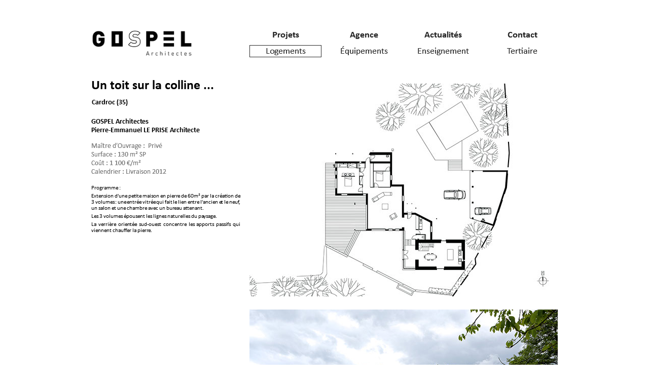

--- FILE ---
content_type: text/html
request_url: http://gospel-architectes.fr/maison-gr.html
body_size: 4764
content:
<!DOCTYPE html>
<html class="nojs html css_verticalspacer" lang="fr-FR">
 <head>

  <meta http-equiv="Content-type" content="text/html;charset=UTF-8"/>
  <meta name="keywords" content="Maison Un_toit_sur_la_colline Cardroc Pierre-Emmanuel_Le_Prise"/>
  <meta name="generator" content="2018.1.1.386"/>
  
  <script type="text/javascript">
   // Redirect to phone/tablet as necessary
(function(c,b,d){var a=function(){if(navigator.maxTouchPoints>1)return!0;if(window.matchMedia&&window.matchMedia("(-moz-touch-enabled)").matches)return!0;for(var a=["Webkit","Moz","O","ms","Khtml"],b=0,c=a.length;b<c;b++){var d=a[b]+"MaxTouchPoints";if(d in navigator&&navigator[d])return!0}try{return document.createEvent("TouchEvent"),!0}catch(f){}return!1}(),f=function(a){a+="=";for(var b=document.cookie.split(";"),c=0;c<b.length;c++){for(var d=b[c];d.charAt(0)==" ";)d=d.substring(1,d.length);if(d.indexOf(a)==
0)return d.substring(a.length,d.length)}return null};if(f("inbrowserediting")!="true"){var h,f=f("devicelock");f=="phone"&&d?h=d:f=="tablet"&&b&&(h=b);if(f!=c&&!h)if(window.matchMedia)window.matchMedia("(max-device-width: 415px)").matches&&d?h=d:window.matchMedia("(max-device-width: 960px)").matches&&b&&a&&(h=b);else{var c=Math.min(screen.width,screen.height)/(window.devicePixelRatio||1),f=window.screen.systemXDPI||0,g=window.screen.systemYDPI||0,f=f>0&&g>0?Math.min(screen.width/f,screen.height/g):
0;(c<=370||f!=0&&f<=3)&&d?h=d:c<=960&&b&&a&&(h=b)}if(h)b=document.location.search||"",d=document.location.hash||"",document.write('<style type="text/css">body {visibility:hidden}</style>'),document.location=h+b+d}})("desktop","tablet/maison-gr.html","");

// Update the 'nojs'/'js' class on the html node
document.documentElement.className = document.documentElement.className.replace(/\bnojs\b/g, 'js');

// Check that all required assets are uploaded and up-to-date
if(typeof Muse == "undefined") window.Muse = {}; window.Muse.assets = {"required":["museutils.js", "museconfig.js", "jquery.watch.js", "require.js", "jquery.scrolleffects.js", "maison-gr.css"], "outOfDate":[]};
</script>
  
  <link media="only screen and (max-width: 960px)" rel="alternate" href="http://www.gospel-architectes.fr/tablet/maison-gr.html"/>
  <title>Maison GR</title>
  <!-- CSS -->
  <link rel="stylesheet" type="text/css" href="css/site_global.css?crc=4079924500"/>
  <link rel="stylesheet" type="text/css" href="css/master_a-base--.css?crc=4022241133"/>
  <link rel="stylesheet" type="text/css" href="css/master_c-fp-logements.css?crc=200795682"/>
  <link rel="stylesheet" type="text/css" href="css/maison-gr.css?crc=3767103623" id="pagesheet"/>
   </head>
 <body>

  <div class="clearfix" id="page"><!-- group -->
   <div class="clearfix grpelem" id="pu66246"><!-- group -->
    <a class="nonblock nontext clip_frame mse_pre_init" id="u66246" href="index.html"><!-- image --><img class="block" id="u66246_img" src="images/gospel-logo-court.png?crc=4161775409" alt="" width="222" height="75"/></a>
    <div class="clearfix mse_pre_init" id="u50887"><!-- column -->
     <div class="position_content" id="u50887_position_content">
      <img class="colelem" id="u9901-4" alt="Un toit sur la colline ..." width="294" height="40" src="images/u9901-4.png?crc=491831549"/><!-- rasterized frame -->
      <img class="colelem" id="u18604-4" alt="Cardroc (35)" width="147" height="23" src="images/u18604-4.png?crc=326492753"/><!-- rasterized frame -->
      <img class="colelem" id="u9899-6" alt="GOSPEL Architectes Pierre-Emmanuel LE PRISE Architecte" width="294" height="34" src="images/u9899-6.png?crc=4050741649"/><!-- rasterized frame -->
      <img class="colelem" id="u13646-10" alt="Maître d'Ouvrage : Privé Surface : 130 m² SP Coût : 1 100 €/m² Calendrier : Livraison 2012" width="294" height="68" src="images/u13646-10.png?crc=354601705"/><!-- rasterized frame -->
      <img class="colelem" id="u9902-10" alt="Programme : Extension d'une petite maison en pierre de 60m² par la création de 3 volumes : une entrée vitrée qui fait le lien entre l'ancien et le neuf, un salon et une chambre avec un bureau attenant. Les 3 volumes épousent les lignes naturelles du paysage. La verrière orientée sud-ouest concentre les apports passifs qui viennent chauffer la pierre." width="295" height="129" src="images/u9902-10.png?crc=4270382736"/><!-- rasterized frame -->
     </div>
    </div>
   </div>
   <div class="clearfix grpelem" id="pppu66332"><!-- column -->
    <div class="clearfix colelem" id="ppu66332"><!-- group -->
     <a class="nonblock nontext grpelem" id="u66332" href="projets_couleur.html"><!-- state-based BG images --><img id="u66332_states" alt="Projets" src="images/blank.gif?crc=4208392903"/></a>
     <a class="nonblock nontext grpelem" id="u66331" href="agence.html"><!-- state-based BG images --><img id="u66331_states" alt="Agence" src="images/blank.gif?crc=4208392903"/></a>
     <a class="nonblock nontext grpelem" id="u66333" href="actualit%c3%a9s.html"><!-- state-based BG images --><img id="u66333_states" alt="Actualités" src="images/blank.gif?crc=4208392903"/></a>
     <a class="nonblock nontext grpelem" id="u66334" href="contact.html"><!-- state-based BG images --><img id="u66334_states" alt="Contact" src="images/blank.gif?crc=4208392903"/></a>
    </div>
    <div class="clearfix colelem" id="ppu66280"><!-- group -->
     <a class="nonblock nontext grpelem" id="u66280" href="logements.html"><!-- state-based BG images --><img id="u66280_states" alt="Logements" src="images/blank.gif?crc=4208392903"/></a>
     <a class="nonblock nontext grpelem" id="u66281" href="equipements.html"><!-- state-based BG images --><img id="u66281_states" alt="Équipements" src="images/blank.gif?crc=4208392903"/></a>
     <a class="nonblock nontext grpelem" id="u66284" href="enseignement.html"><!-- state-based BG images --><img id="u66284_states" alt="Enseignement" src="images/blank.gif?crc=4208392903"/></a>
     <a class="nonblock nontext grpelem" id="u66286" href="tertiaire.html"><!-- state-based BG images --><img id="u66286_states" alt="Tertiaire" src="images/blank.gif?crc=4208392903"/></a>
    </div>
    <div class="clip_frame colelem" id="u50890"><!-- image -->
     <img class="block" id="u50890_img" src="images/plan%20sur%20pm-crop-u50890.jpg?crc=4171436538" alt="" width="608" height="420"/>
    </div>
    <div class="clip_frame colelem" id="u50900"><!-- image -->
     <img class="block" id="u50900_img" src="images/maison%20gr_04.jpg?crc=300703325" alt="" width="608" height="405"/>
    </div>
    <div class="clip_frame colelem" id="u50910"><!-- image -->
     <img class="block" id="u50910_img" src="images/maison%20gr_03.jpg?crc=4264524019" alt="" width="608" height="254"/>
    </div>
    <div class="clearfix colelem" id="pu50930"><!-- group -->
     <div class="clip_frame grpelem" id="u50930"><!-- image -->
      <img class="block" id="u50930_img" src="images/maison%20gr_01.jpg?crc=4202345090" alt="" width="296" height="444"/>
     </div>
     <div class="clip_frame grpelem" id="u50940"><!-- image -->
      <img class="block" id="u50940_img" src="images/zf3a0759.jpg?crc=4235153899" alt="" width="296" height="444"/>
     </div>
    </div>
    <div class="clearfix colelem" id="pu50960"><!-- group -->
     <div class="clip_frame grpelem" id="u50960"><!-- image -->
      <img class="block" id="u50960_img" src="images/zf3a0831.jpg?crc=196888378" alt="" width="296" height="197"/>
     </div>
     <div class="clip_frame grpelem" id="u50950"><!-- image -->
      <img class="block" id="u50950_img" src="images/zf3a0775.jpg?crc=4061844067" alt="" width="296" height="197"/>
     </div>
    </div>
    <div class="clip_frame colelem" id="u50970"><!-- image -->
     <img class="block" id="u50970_img" src="images/maison%20gr_05.jpg?crc=3810402380" alt="" width="608" height="366"/>
    </div>
   </div>
   <div class="verticalspacer" data-offset-top="2348" data-content-above-spacer="2375" data-content-below-spacer="48"></div>
   <div class="clearfix grpelem" id="u18720-8"><!-- content -->
    <p id="u18720-6"><span id="u18720">GO</span><span id="u18720-2">S</span><span id="u18720-3">PEL Architectes</span><span id="u18720-4"> </span><span id="u18720-5">@ Tout Droits Réservés 2018</span></p>
   </div>
   <div class="clearfix grpelem" id="pu19065-5"><!-- group -->
    <a class="nonblock nontext clearfix grpelem" id="u19065-5" href="glossaire.html"><!-- content --><p><span id="u19065">Glossaire</span> -</p></a>
    <a class="nonblock nontext clearfix grpelem" id="u19063-5" href="contact.html"><!-- content --><p><span id="u19063">Contact</span> -</p></a>
   </div>
   <a class="nonblock nontext clearfix grpelem" id="u19064-4" href="mentions-l%c3%a9gales.html"><!-- content --><p>Mentions légales - Crédits photographiques</p></a>
  </div>
  <div class="preload_images">
   <img class="preload" src="images/u66332_states-r.png?crc=191899098" alt=""/>
   <img class="preload" src="images/u66332_states-a.png?crc=4199042803" alt=""/>
   <img class="preload" src="images/u66331_states-r.png?crc=532265954" alt=""/>
   <img class="preload" src="images/u66331_states-a.png?crc=3853654992" alt=""/>
   <img class="preload" src="images/u66333_states-r.png?crc=231771415" alt=""/>
   <img class="preload" src="images/u66333_states-a.png?crc=30536283" alt=""/>
   <img class="preload" src="images/u66334_states-r.png?crc=165612292" alt=""/>
   <img class="preload" src="images/u66334_states-a.png?crc=4292805845" alt=""/>
   <img class="preload" src="images/u66280_states-r.png?crc=463152844" alt=""/>
   <img class="preload" src="images/u66280_states-a.png?crc=473287469" alt=""/>
   <img class="preload" src="images/u66281_states-r.png?crc=4197282910" alt=""/>
   <img class="preload" src="images/u66281_states-a.png?crc=4224403915" alt=""/>
   <img class="preload" src="images/u66284_states-r.png?crc=31799891" alt=""/>
   <img class="preload" src="images/u66284_states-a.png?crc=474090191" alt=""/>
   <img class="preload" src="images/u66286_states-r.png?crc=3958268225" alt=""/>
   <img class="preload" src="images/u66286_states-a.png?crc=3872553849" alt=""/>
  </div>
  <!-- Other scripts -->
  <script type="text/javascript">
   // Decide whether to suppress missing file error or not based on preference setting
var suppressMissingFileError = false
</script>
  <script type="text/javascript">
   window.Muse.assets.check=function(c){if(!window.Muse.assets.checked){window.Muse.assets.checked=!0;var b={},d=function(a,b){if(window.getComputedStyle){var c=window.getComputedStyle(a,null);return c&&c.getPropertyValue(b)||c&&c[b]||""}if(document.documentElement.currentStyle)return(c=a.currentStyle)&&c[b]||a.style&&a.style[b]||"";return""},a=function(a){if(a.match(/^rgb/))return a=a.replace(/\s+/g,"").match(/([\d\,]+)/gi)[0].split(","),(parseInt(a[0])<<16)+(parseInt(a[1])<<8)+parseInt(a[2]);if(a.match(/^\#/))return parseInt(a.substr(1),
16);return 0},f=function(f){for(var g=document.getElementsByTagName("link"),j=0;j<g.length;j++)if("text/css"==g[j].type){var l=(g[j].href||"").match(/\/?css\/([\w\-]+\.css)\?crc=(\d+)/);if(!l||!l[1]||!l[2])break;b[l[1]]=l[2]}g=document.createElement("div");g.className="version";g.style.cssText="display:none; width:1px; height:1px;";document.getElementsByTagName("body")[0].appendChild(g);for(j=0;j<Muse.assets.required.length;){var l=Muse.assets.required[j],k=l.match(/([\w\-\.]+)\.(\w+)$/),i=k&&k[1]?
k[1]:null,k=k&&k[2]?k[2]:null;switch(k.toLowerCase()){case "css":i=i.replace(/\W/gi,"_").replace(/^([^a-z])/gi,"_$1");g.className+=" "+i;i=a(d(g,"color"));k=a(d(g,"backgroundColor"));i!=0||k!=0?(Muse.assets.required.splice(j,1),"undefined"!=typeof b[l]&&(i!=b[l]>>>24||k!=(b[l]&16777215))&&Muse.assets.outOfDate.push(l)):j++;g.className="version";break;case "js":j++;break;default:throw Error("Unsupported file type: "+k);}}c?c().jquery!="1.8.3"&&Muse.assets.outOfDate.push("jquery-1.8.3.min.js"):Muse.assets.required.push("jquery-1.8.3.min.js");
g.parentNode.removeChild(g);if(Muse.assets.outOfDate.length||Muse.assets.required.length)g="Certains fichiers sur le serveur sont peut-être manquants ou incorrects. Videz le cache du navigateur et réessayez. Si le problème persiste, contactez le créateur du site.",f&&Muse.assets.outOfDate.length&&(g+="\nOut of date: "+Muse.assets.outOfDate.join(",")),f&&Muse.assets.required.length&&(g+="\nMissing: "+Muse.assets.required.join(",")),suppressMissingFileError?(g+="\nUse SuppressMissingFileError key in AppPrefs.xml to show missing file error pop up.",console.log(g)):alert(g)};location&&location.search&&location.search.match&&location.search.match(/muse_debug/gi)?
setTimeout(function(){f(!0)},5E3):f()}};
var muse_init=function(){require.config({baseUrl:""});require(["jquery","museutils","whatinput","jquery.watch","jquery.scrolleffects"],function(c){var $ = c;$(document).ready(function(){try{
window.Muse.assets.check($);/* body */
Muse.Utils.transformMarkupToFixBrowserProblemsPreInit();/* body */
Muse.Utils.prepHyperlinks(true);/* body */
Muse.Utils.makeButtonsVisibleAfterSettingMinWidth();/* body */
Muse.Utils.fullPage('#page');/* 100% height page */
$('#u66246').registerPositionScrollEffect([{"speed":[0,0],"in":[-Infinity,-1.68]},{"speed":[0,0],"in":[-1.68,Infinity]}]);/* scroll effect */
$('#u50887').registerPositionScrollEffect([{"speed":[0,0],"in":[-Infinity,0]},{"speed":[0,0],"in":[0,Infinity]}]);/* scroll effect */
Muse.Utils.showWidgetsWhenReady();/* body */
Muse.Utils.transformMarkupToFixBrowserProblems();/* body */
}catch(b){if(b&&"function"==typeof b.notify?b.notify():Muse.Assert.fail("Error calling selector function: "+b),false)throw b;}})})};

</script>
  <!-- RequireJS script -->
  <script src="scripts/require.js?crc=4177726516" type="text/javascript" async data-main="scripts/museconfig.js?crc=3936894949" onload="if (requirejs) requirejs.onError = function(requireType, requireModule) { if (requireType && requireType.toString && requireType.toString().indexOf && 0 <= requireType.toString().indexOf('#scripterror')) window.Muse.assets.check(); }" onerror="window.Muse.assets.check();"></script>
   </body>
</html>


--- FILE ---
content_type: text/css
request_url: http://gospel-architectes.fr/css/site_global.css?crc=4079924500
body_size: 2938
content:
html{min-height:100%;min-width:100%;-ms-text-size-adjust:none;}body,div,dl,dt,dd,ul,ol,li,nav,h1,h2,h3,h4,h5,h6,pre,code,form,fieldset,legend,input,button,textarea,p,blockquote,th,td,a{margin:0px;padding:0px;border-width:0px;border-style:solid;border-color:transparent;-webkit-transform-origin:left top;-ms-transform-origin:left top;-o-transform-origin:left top;transform-origin:left top;background-repeat:no-repeat;}button.submit-btn{-moz-box-sizing:content-box;-webkit-box-sizing:content-box;box-sizing:content-box;}.transition{-webkit-transition-property:background-image,background-position,background-color,border-color,border-radius,color,font-size,font-style,font-weight,letter-spacing,line-height,text-align,box-shadow,text-shadow,opacity;transition-property:background-image,background-position,background-color,border-color,border-radius,color,font-size,font-style,font-weight,letter-spacing,line-height,text-align,box-shadow,text-shadow,opacity;}.transition *{-webkit-transition:inherit;transition:inherit;}table{border-collapse:collapse;border-spacing:0px;}fieldset,img{border:0px;border-style:solid;-webkit-transform-origin:left top;-ms-transform-origin:left top;-o-transform-origin:left top;transform-origin:left top;}address,caption,cite,code,dfn,em,strong,th,var,optgroup{font-style:inherit;font-weight:inherit;}del,ins{text-decoration:none;}li{list-style:none;}caption,th{text-align:left;}h1,h2,h3,h4,h5,h6{font-size:100%;font-weight:inherit;}input,button,textarea,select,optgroup,option{font-family:inherit;font-size:inherit;font-style:inherit;font-weight:inherit;}.form-grp input,.form-grp textarea{-webkit-appearance:none;-webkit-border-radius:0;}body{font-family:Arial, Helvetica Neue, Helvetica, sans-serif;text-align:left;font-size:14px;line-height:17px;word-wrap:break-word;text-rendering:optimizeLegibility;-moz-font-feature-settings:'liga';-ms-font-feature-settings:'liga';-webkit-font-feature-settings:'liga';font-feature-settings:'liga';}a:link{color:#0000FF;text-decoration:underline;}a:visited{color:#800080;text-decoration:underline;}a:hover{color:#0000FF;text-decoration:underline;}a:active{color:#EE0000;text-decoration:underline;}a.nontext{color:black;text-decoration:none;font-style:normal;font-weight:normal;}.normal_text{color:#000000;direction:ltr;font-family:Arial, Helvetica Neue, Helvetica, sans-serif;font-size:14px;font-style:normal;font-weight:normal;letter-spacing:0px;line-height:17px;text-align:left;text-decoration:none;text-indent:0px;text-transform:none;vertical-align:0px;padding:0px;}.Text-info{color:#FFFFFF;font-family:Helvetica, Helvetica Neue, Arial, sans-serif;font-size:13px;line-height:21px;padding:0px;}.Name-info{color:#FFFFFF;font-family:Helvetica, Helvetica Neue, Arial, sans-serif;font-size:30px;padding:0px;}.FP_GROS-TITRE{color:#000000;font-size:26px;font-weight:bold;letter-spacing:0px;line-height:26px;padding:3px 0px 0px;}.FP_DESCRIPTIF{font-size:11px;line-height:12px;text-align:justify;padding:4px 0px 0px;}.FP_INFO-PROJET{color:#7F7F7F;font-size:14px;line-height:14px;padding:3px 0px 0px;}.FP_EQUIPE,.FP_LIEU{color:#000000;font-size:14px;font-weight:bold;line-height:14px;padding:3px 0px 0px;}.FP_DD-HQE{color:#000000;font-size:12px;font-style:italic;font-weight:normal;line-height:16px;padding:0px;}.Heading{color:#8DC449;font-family:Helvetica, Helvetica Neue, Arial, sans-serif;font-size:18px;letter-spacing:3px;text-align:center;padding:0px;}.Text{color:#000000;font-family:Helvetica, Helvetica Neue, Arial, sans-serif;font-size:14px;line-height:22px;text-align:center;padding:0px;}.Button1{color:#FFFFFF;font-family:Helvetica, Helvetica Neue, Arial, sans-serif;font-size:11px;letter-spacing:2px;text-align:center;padding:10px 0px 0px;}.Page-precedente{font-size:12px;padding:0px;}.Bloc_Titre{color:#7F7F7F;font-size:18px;font-weight:bold;text-align:center;padding:55px 0px 0px;}.Titre-Projet{color:#292929;font-size:18px;font-weight:bold;line-height:18px;text-align:center;padding:10px 0px 0px 2px;}.Menu-Buttons{color:#383838;font-family:dosis, sans-serif;font-size:16px;font-weight:300;letter-spacing:3px;}.Italique-gris{color:#7F7F7F;font-family:Helvetica, Helvetica Neue, Arial, sans-serif;font-style:italic;}.SS-TITRE-GRIS---T16{color:#7F7F7F;font-family:Lucida Sans, Lucida Grande, Lucida Sans Unicode, sans-serif;font-size:16px;font-weight:normal;}.list0 li:before{position:absolute;right:100%;letter-spacing:0px;text-decoration:none;font-weight:normal;font-style:normal;}.rtl-list li:before{right:auto;left:100%;}.LISTE-PUCE-CARRE > li:before{margin-right:6px;content:'■';color:#000000;}.nls-None > li:before,.nls-None .list3 > li:before,.nls-None .list6 > li:before,.LISTE-PUCE-CARRE .list3 > li:before,.LISTE-PUCE-CARRE .list6 > li:before,.PUCE---LIENS > li:before,.PUCE---LIENS .list3 > li:before,.PUCE---LIENS .list6 > li:before{margin-right:6px;content:'•';}.nls-None .list1 > li:before,.nls-None .list4 > li:before,.nls-None .list7 > li:before,.LISTE-PUCE-CARRE .list1 > li:before,.LISTE-PUCE-CARRE .list4 > li:before,.LISTE-PUCE-CARRE .list7 > li:before,.PUCE---LIENS .list1 > li:before,.PUCE---LIENS .list4 > li:before,.PUCE---LIENS .list7 > li:before{margin-right:6px;content:'○';}.nls-None,.nls-None .list1,.nls-None .list2,.nls-None .list3,.nls-None .list4,.nls-None .list5,.nls-None .list6,.nls-None .list7,.nls-None .list8,.LISTE-PUCE-CARRE,.LISTE-PUCE-CARRE .list1,.LISTE-PUCE-CARRE .list2,.LISTE-PUCE-CARRE .list3,.LISTE-PUCE-CARRE .list4,.LISTE-PUCE-CARRE .list5,.LISTE-PUCE-CARRE .list6,.LISTE-PUCE-CARRE .list7,.LISTE-PUCE-CARRE .list8,.PUCE---LIENS,.PUCE---LIENS .list1,.PUCE---LIENS .list2,.PUCE---LIENS .list3,.PUCE---LIENS .list4,.PUCE---LIENS .list5,.PUCE---LIENS .list6,.PUCE---LIENS .list7,.PUCE---LIENS .list8{padding-left:34px;}.nls-None.rtl-list,.nls-None .list1.rtl-list,.nls-None .list2.rtl-list,.nls-None .list3.rtl-list,.nls-None .list4.rtl-list,.nls-None .list5.rtl-list,.nls-None .list6.rtl-list,.nls-None .list7.rtl-list,.nls-None .list8.rtl-list,.LISTE-PUCE-CARRE.rtl-list,.LISTE-PUCE-CARRE .list1.rtl-list,.LISTE-PUCE-CARRE .list2.rtl-list,.LISTE-PUCE-CARRE .list3.rtl-list,.LISTE-PUCE-CARRE .list4.rtl-list,.LISTE-PUCE-CARRE .list5.rtl-list,.LISTE-PUCE-CARRE .list6.rtl-list,.LISTE-PUCE-CARRE .list7.rtl-list,.LISTE-PUCE-CARRE .list8.rtl-list,.PUCE---LIENS.rtl-list,.PUCE---LIENS .list1.rtl-list,.PUCE---LIENS .list2.rtl-list,.PUCE---LIENS .list3.rtl-list,.PUCE---LIENS .list4.rtl-list,.PUCE---LIENS .list5.rtl-list,.PUCE---LIENS .list6.rtl-list,.PUCE---LIENS .list7.rtl-list,.PUCE---LIENS .list8.rtl-list{padding-left:0px;padding-right:34px;}.nls-None .list2 > li:before,.nls-None .list5 > li:before,.nls-None .list8 > li:before,.LISTE-PUCE-CARRE .list2 > li:before,.LISTE-PUCE-CARRE .list5 > li:before,.LISTE-PUCE-CARRE .list8 > li:before,.PUCE---LIENS .list2 > li:before,.PUCE---LIENS .list5 > li:before,.PUCE---LIENS .list8 > li:before{margin-right:6px;content:'-';}.nls-None.rtl-list > li:before,.nls-None .list1.rtl-list > li:before,.nls-None .list2.rtl-list > li:before,.nls-None .list3.rtl-list > li:before,.nls-None .list4.rtl-list > li:before,.nls-None .list5.rtl-list > li:before,.nls-None .list6.rtl-list > li:before,.nls-None .list7.rtl-list > li:before,.nls-None .list8.rtl-list > li:before,.LISTE-PUCE-CARRE.rtl-list > li:before,.LISTE-PUCE-CARRE .list1.rtl-list > li:before,.LISTE-PUCE-CARRE .list2.rtl-list > li:before,.LISTE-PUCE-CARRE .list3.rtl-list > li:before,.LISTE-PUCE-CARRE .list4.rtl-list > li:before,.LISTE-PUCE-CARRE .list5.rtl-list > li:before,.LISTE-PUCE-CARRE .list6.rtl-list > li:before,.LISTE-PUCE-CARRE .list7.rtl-list > li:before,.LISTE-PUCE-CARRE .list8.rtl-list > li:before,.PUCE---LIENS.rtl-list > li:before,.PUCE---LIENS .list1.rtl-list > li:before,.PUCE---LIENS .list2.rtl-list > li:before,.PUCE---LIENS .list3.rtl-list > li:before,.PUCE---LIENS .list4.rtl-list > li:before,.PUCE---LIENS .list5.rtl-list > li:before,.PUCE---LIENS .list6.rtl-list > li:before,.PUCE---LIENS .list7.rtl-list > li:before,.PUCE---LIENS .list8.rtl-list > li:before{margin-right:0px;margin-left:6px;}.TabbedPanelsTab{white-space:nowrap;}.MenuBar .MenuBarView,.MenuBar .SubMenuView{display:block;list-style:none;}.MenuBar .SubMenu{display:none;position:absolute;}.NoWrap{white-space:nowrap;word-wrap:normal;}.rootelem{margin-left:auto;margin-right:auto;}.colelem{display:inline;float:left;clear:both;}.clearfix:after{content:"\0020";visibility:hidden;display:block;height:0px;clear:both;}*:first-child+html .clearfix{zoom:1;}.clip_frame{overflow:hidden;}.popup_anchor{position:relative;width:0px;height:0px;}.allow_click_through *{pointer-events:auto;}.popup_element{z-index:100000;}.svg{display:block;vertical-align:top;}span.wrap{content:'';clear:left;display:block;}span.actAsInlineDiv{display:inline-block;}.position_content,.excludeFromNormalFlow{float:left;}.preload_images{position:absolute;overflow:hidden;left:-9999px;top:-9999px;height:1px;width:1px;}.preload{height:1px;width:1px;}.animateStates{-webkit-transition:0.3s ease-in-out;-moz-transition:0.3s ease-in-out;-o-transition:0.3s ease-in-out;transition:0.3s ease-in-out;}[data-whatinput="mouse"] *:focus,[data-whatinput="touch"] *:focus,input:focus,textarea:focus{outline:none;}textarea{resize:none;overflow:auto;}.allow_click_through,.fld-prompt{pointer-events:none;}.wrapped-input{position:absolute;top:0px;left:0px;background:transparent;border:none;}.submit-btn{z-index:50000;cursor:pointer;}.anchor_item{width:22px;height:18px;}.MenuBar .SubMenuVisible,.MenuBarVertical .SubMenuVisible,.MenuBar .SubMenu .SubMenuVisible,.popup_element.Active,span.actAsPara,.actAsDiv,a.nonblock.nontext,img.block{display:block;}.widget_invisible,.js .invi,.js .mse_pre_init{visibility:hidden;}.ose_ei{visibility:hidden;z-index:0;}.no_vert_scroll{overflow-y:hidden;}.always_vert_scroll{overflow-y:scroll;}.always_horz_scroll{overflow-x:scroll;}.fullscreen{overflow:hidden;left:0px;top:0px;position:fixed;height:100%;width:100%;-moz-box-sizing:border-box;-webkit-box-sizing:border-box;-ms-box-sizing:border-box;box-sizing:border-box;}.fullwidth{position:absolute;}.borderbox{-moz-box-sizing:border-box;-webkit-box-sizing:border-box;-ms-box-sizing:border-box;box-sizing:border-box;}.scroll_wrapper{position:absolute;overflow:auto;left:0px;right:0px;top:0px;bottom:0px;padding-top:0px;padding-bottom:0px;margin-top:0px;margin-bottom:0px;}.browser_width > *{position:absolute;left:0px;right:0px;}.grpelem,.accordion_wrapper{display:inline;float:left;}.fld-checkbox input[type=checkbox],.fld-radiobutton input[type=radio]{position:absolute;overflow:hidden;clip:rect(0px, 0px, 0px, 0px);height:1px;width:1px;margin:-1px;padding:0px;border:0px;}.fld-checkbox input[type=checkbox] + label,.fld-radiobutton input[type=radio] + label{display:inline-block;background-repeat:no-repeat;cursor:pointer;float:left;width:100%;height:100%;}.pointer_cursor,.fld-recaptcha-mode,.fld-recaptcha-refresh,.fld-recaptcha-help{cursor:pointer;}p,h1,h2,h3,h4,h5,h6,ol,ul,span.actAsPara{max-height:1000000px;}.superscript{vertical-align:super;font-size:66%;line-height:0px;}.subscript{vertical-align:sub;font-size:66%;line-height:0px;}.horizontalSlideShow{-ms-touch-action:pan-y;touch-action:pan-y;}.verticalSlideShow{-ms-touch-action:pan-x;touch-action:pan-x;}.colelem100,.verticalspacer{clear:both;}.list0 li,.MenuBar .MenuItemContainer,.SlideShowContentPanel .fullscreen img,.css_verticalspacer .verticalspacer{position:relative;}.popup_element.Inactive,.js .disn,.js .an_invi,.hidden,.breakpoint{display:none;}#muse_css_mq{position:absolute;display:none;background-color:#FFFFFE;}.fluid_height_spacer{width:0.01px;}.muse_check_css{display:none;position:fixed;}@media screen and (-webkit-min-device-pixel-ratio:0){body{text-rendering:auto;}}

--- FILE ---
content_type: text/css
request_url: http://gospel-architectes.fr/css/master_a-base--.css?crc=4022241133
body_size: 618
content:
#u66246{background-color:transparent;}#u66332_states{float:left;background:transparent url("../images/u66332_states.png?crc=450281247") no-repeat 1px 1px;}#u66332:hover #u66332_states{background:transparent url("../images/u66332_states-r.png?crc=191899098") no-repeat 1px 1px;}#u66332.MuseLinkActive #u66332_states{background:transparent url("../images/u66332_states-a.png?crc=4199042803") no-repeat 0px 0px;}#u66331_states{float:left;background:transparent url("../images/u66331_states.png?crc=3917766693") no-repeat 1px 1px;}#u66331:hover #u66331_states{background:transparent url("../images/u66331_states-r.png?crc=532265954") no-repeat 1px 1px;}#u66331.MuseLinkActive #u66331_states{background:transparent url("../images/u66331_states-a.png?crc=3853654992") no-repeat 0px 0px;}#u66333_states{float:left;background:transparent url("../images/u66333_states.png?crc=358828752") no-repeat 1px 1px;}#u66333:hover #u66333_states{background:transparent url("../images/u66333_states-r.png?crc=231771415") no-repeat 1px 1px;}#u66333.MuseLinkActive #u66333_states{background:transparent url("../images/u66333_states-a.png?crc=30536283") no-repeat 0px 0px;}#u66332,#u66331,#u66333,#u66334{vertical-align:top;}#u66334_states{float:left;background:transparent url("../images/u66334_states.png?crc=362264115") no-repeat 1px 1px;}#u66334:hover #u66334_states{background:transparent url("../images/u66334_states-r.png?crc=165612292") no-repeat 1px 1px;}#u66334.MuseLinkActive #u66334_states{background:transparent url("../images/u66334_states-a.png?crc=4292805845") no-repeat 0px 0px;}#u18720-8{background-color:transparent;color:#959595;line-height:14px;text-align:left;font-size:12px;font-family:Helvetica, Helvetica Neue, Arial, sans-serif;}#u18720-6{line-height:0px;}#u18720-2{font-weight:normal;line-height:14px;}#u18720,#u18720-3{font-weight:bold;line-height:14px;}#u18720-4{font-weight:bold;font-style:italic;line-height:14px;}#u18720-5{font-size:10px;font-style:italic;line-height:12px;}#u19065-5{background-color:transparent;color:#959595;line-height:12px;text-align:left;font-size:10px;font-family:Lucida Sans, Lucida Grande, Lucida Sans Unicode, sans-serif;}#u19063-5{background-color:transparent;color:#959595;line-height:12px;text-align:left;font-size:10px;font-family:Lucida Sans, Lucida Grande, Lucida Sans Unicode, sans-serif;}#u19065,#u19063{font-family:Helvetica, Helvetica Neue, Arial, sans-serif;font-style:italic;}#u19064-4{background-color:transparent;color:#959595;line-height:12px;text-align:left;font-size:10px;font-family:Helvetica, Helvetica Neue, Arial, sans-serif;font-style:italic;}#u19065-5:hover p,#u19065-5:hover span,#u19063-5:hover p,#u19063-5:hover span,#u19064-4:hover p{color:#000000;visibility:inherit;}

--- FILE ---
content_type: text/css
request_url: http://gospel-architectes.fr/css/master_c-fp-logements.css?crc=200795682
body_size: 342
content:
#u66280_states{float:left;background:transparent url("../images/u66280_states.png?crc=473287469") no-repeat 0px 0px;}#u66280:hover #u66280_states{background:transparent url("../images/u66280_states-r.png?crc=463152844") no-repeat 0px 0px;}#u66280.MuseLinkActive #u66280_states{background:transparent url("../images/u66280_states-a.png?crc=473287469") no-repeat 0px 0px;}#u66281_states{float:left;background:transparent url("../images/u66281_states.png?crc=154155829") no-repeat 1px 1px;}#u66281:hover #u66281_states{background:transparent url("../images/u66281_states-r.png?crc=4197282910") no-repeat 1px 1px;}#u66281.MuseLinkActive #u66281_states{background:transparent url("../images/u66281_states-a.png?crc=4224403915") no-repeat 0px 0px;}#u66284_states{float:left;background:transparent url("../images/u66284_states.png?crc=243862698") no-repeat 1px 1px;}#u66284:hover #u66284_states{background:transparent url("../images/u66284_states-r.png?crc=31799891") no-repeat 1px 1px;}#u66284.MuseLinkActive #u66284_states{background:transparent url("../images/u66284_states-a.png?crc=474090191") no-repeat 0px 0px;}#u66280,#u66281,#u66284,#u66286{vertical-align:top;}#u66286_states{float:left;background:transparent url("../images/u66286_states.png?crc=410503740") no-repeat 1px 1px;}#u66286:hover #u66286_states{background:transparent url("../images/u66286_states-r.png?crc=3958268225") no-repeat 1px 1px;}#u66286.MuseLinkActive #u66286_states{background:transparent url("../images/u66286_states-a.png?crc=3872553849") no-repeat 0px 0px;}

--- FILE ---
content_type: text/css
request_url: http://gospel-architectes.fr/css/maison-gr.css?crc=3767103623
body_size: 876
content:
.version.maison_gr{color:#0000E0;background-color:#897087;}#page{z-index:1;width:960px;min-height:651px;background-image:none;border-width:0px;border-color:transparent;background-color:#FFFFFF;margin-left:auto;margin-right:auto;}#pu66246{z-index:24;width:0.01px;height:0px;padding-bottom:444px;margin-right:-10000px;margin-top:18px;}#u66246{z-index:24;width:222px;position:fixed;top:18px;left:9px;}#u50887{z-index:58;width:294px;border-width:0px;border-color:transparent;background-color:transparent;position:fixed;top:125px;left:20px;}#u50887_position_content{width:100%;}#u9901-4{z-index:59;display:block;vertical-align:top;position:relative;}#u18604-4{z-index:89;display:block;vertical-align:top;margin-left:1px;top:-1px;margin-bottom:-1px;position:relative;}#u9899-6{z-index:63;display:block;vertical-align:top;margin-top:15px;position:relative;}#u13646-10{z-index:79;display:block;vertical-align:top;margin-top:14px;position:relative;}#u9902-10{z-index:69;display:block;vertical-align:top;margin-top:15px;position:relative;}#pppu66332{z-index:0;width:0.01px;margin-right:-10000px;margin-top:30px;margin-left:332px;}#ppu66332{z-index:30;width:0.01px;margin-left:1px;}#u66332{z-index:31;width:142px;margin-bottom:-1px;position:relative;margin-right:-10000px;margin-top:-1px;left:-1px;}#u66331{z-index:27;width:142px;margin-bottom:-1px;position:relative;margin-right:-10000px;margin-top:-1px;left:154px;}#u66333{z-index:35;width:142px;margin-bottom:-1px;position:relative;margin-right:-10000px;margin-top:-1px;left:310px;}#u66334{z-index:39;width:142px;margin-bottom:-1px;position:relative;margin-right:-10000px;margin-top:-1px;left:466px;}#ppu66280{z-index:42;width:0.01px;margin-left:1px;margin-top:10px;}#u66280{z-index:43;width:142px;margin-bottom:-1px;position:relative;margin-right:-10000px;margin-top:-1px;left:-1px;}#u66281{z-index:47;width:142px;margin-bottom:-1px;position:relative;margin-right:-10000px;margin-top:-1px;left:154px;}#u66284{z-index:51;width:142px;margin-bottom:-1px;position:relative;margin-right:-10000px;margin-top:-1px;left:310px;}#u66286{z-index:55;width:142px;margin-bottom:-1px;position:relative;margin-right:-10000px;margin-top:-1px;left:466px;}#u66332_states,#u66331_states,#u66333_states,#u66334_states,#u66280_states,#u66281_states,#u66284_states,#u66286_states{width:142px;height:24px;}#u50890{z-index:93;width:608px;background-color:transparent;margin-top:53px;position:relative;}#u50900{z-index:95;width:608px;background-color:transparent;margin-top:26px;position:relative;}#u50910{z-index:97;width:608px;background-color:transparent;margin-top:25px;position:relative;}#pu50930{z-index:99;width:0.01px;margin-top:25px;}#u50930{z-index:99;width:296px;background-color:transparent;position:relative;margin-right:-10000px;}#u50940{z-index:101;width:296px;background-color:transparent;position:relative;margin-right:-10000px;left:312px;}#pu50960{z-index:105;width:0.01px;margin-top:25px;}#u50960{z-index:105;width:296px;background-color:transparent;position:relative;margin-right:-10000px;}#u50950{z-index:103;width:296px;background-color:transparent;position:relative;margin-right:-10000px;left:312px;}#u50970{z-index:107;width:608px;background-color:transparent;margin-top:26px;position:relative;}.css_verticalspacer .verticalspacer{height:calc(100vh - 2423px);}#u18720-8{z-index:2;width:331px;min-height:18px;margin-bottom:-82px;position:relative;margin-right:-10000px;margin-top:64px;left:20px;}#pu19065-5{z-index:14;width:0.01px;margin:65px -10000px -82px 623px;}#u19065-5{z-index:14;width:55px;min-height:17px;position:relative;margin-right:-10000px;left:49px;}#u19065-5:hover{padding-top:0px;padding-bottom:0px;min-height:17px;width:55px;margin:0px -10000px 0px 0px;}#u19063-5{z-index:19;width:53px;min-height:17px;position:relative;margin-right:-10000px;}#u19063-5:hover{padding-top:0px;padding-bottom:0px;min-height:17px;width:53px;margin:0px -10000px 0px 0px;}#u19064-4{z-index:10;width:271px;min-height:17px;margin-bottom:-82px;position:relative;margin-right:-10000px;margin-top:65px;left:727px;}#u19064-4:hover{padding-top:0px;padding-bottom:0px;min-height:17px;width:271px;margin:65px -10000px -82px 0px;}#muse_css_mq,.html{background-color:#FFFFFF;}body{position:relative;min-width:960px;padding-top:28px;padding-bottom:49px;}.verticalspacer{min-height:1px;}